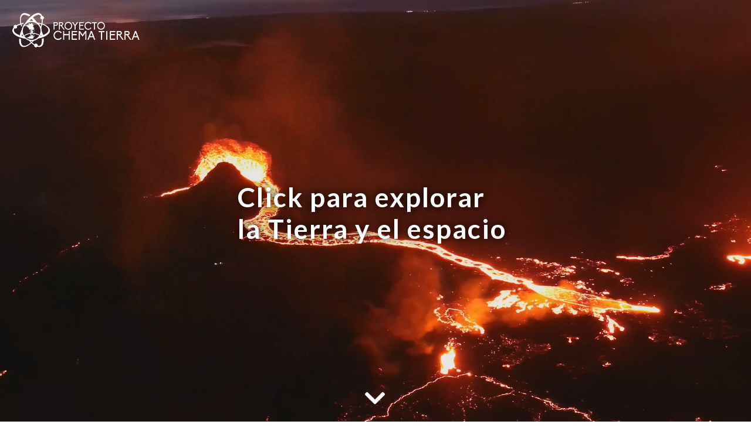

--- FILE ---
content_type: text/html; charset=UTF-8
request_url: https://chematierra.mx/tag/genoma/
body_size: 16407
content:
<!DOCTYPE html>

<html lang="es" dir="ltr"  class="chrome osx">

	<head prefix="og: http://ogp.me/ns# fb: http://ogp.me/ns/fb# website: http://ogp.me/ns/website#">
	<!-- Google Tag Manager -->
	<script>(function(w,d,s,l,i){w[l]=w[l]||[];w[l].push({'gtm.start':
	new Date().getTime(),event:'gtm.js'});var f=d.getElementsByTagName(s)[0],
	j=d.createElement(s),dl=l!='dataLayer'?'&l='+l:'';j.async=true;j.src=
	'https://www.googletagmanager.com/gtm.js?id='+i+dl;f.parentNode.insertBefore(j,f);
	})(window,document,'script','dataLayer','GTM-NNSXHNT');</script>
	<!-- End Google Tag Manager -->
		<meta name='robots' content='index, follow, max-image-preview:large, max-snippet:-1, max-video-preview:-1' />
	<meta charset="UTF-8">

	<!-- Info -->
		
		<meta name="description" content="ChemaTierra es un proyecto 100% mexicano que pretende poner al alcance de niños, jóvenes y adultos el conocimiento básico de las ciencias de la Tierra y el espacio. Recientemente a través de un periódico infantil, -en versión impresa y digital- gratuito y accesible a todo el mundo.">
		<meta name="author" content="Chema Tierra">
	<meta name="creation_date" content="Sunday, December 15th, 2024, 8:00 am">
	<meta name="revised" content="sábado, diciembre 14th, 2024, 10:25 pm">

	<meta name="template" content="WPKit Framework / Alumin.agency">

<!-- Display -->
	<meta name="HandheldFriendly" content="True">
	<meta name="MobileOptimized" content="756">
	<meta name="viewport" content="width=device-width, initial-scale=1.0">
				<meta name="format-detection" content="telephone=no">
			<meta name="msapplication-TileColor" content="#000000">
		
	<!--Icons-->
					<link rel="icon" type="image/ico" href="https://chematierra.mx/wp-content/uploads/2019/04/icono16.png">
					<meta name="theme-color" content="#000000">
	
	<!-- Links -->
	<meta name="url" content="https://chematierra.mx">
	<meta name="identifier-URL" content="https://chematierra.mx">
	<link rel="shortlink" href="https://chematierra.mx/?p=17492">
	<link rel="canonical" href="https://chematierra.mx/se-obtiene-la-secuencia-del-genoma-humano-moderno-mas-antiguo/">
	<link rel="pingback" href="https://chematierra.mx/xmlrpc.php">
			

											<!-- Facebook -->
				<meta property="og:url" content="https://chematierra.mx/se-obtiene-la-secuencia-del-genoma-humano-moderno-mas-antiguo/">
				<meta property="og:title" content="genoma | Chema Tierra">

				<meta property="og:description" content="">
		<meta property="og:locale" content="es">
		<meta property="og:type" content="article">
				<meta property="og:image" content="">
		<meta property="og:site_name" content="Chema Tierra">
		<meta name="og:region" content="MX">
		<meta name="og:country-name" content="Mexico">
											<meta property="article:published_time" content="2024-12-15T08:00:00-05:00">
		<meta property="article:modified_time" content="2024-12-14T22:25:22-05:00">
		
	<meta http-equiv="Content-Style-Type" content="text/css">



	
			<meta name="robots" content="follow ,index ">
	
	<!-- -->

	
	<!-- This site is optimized with the Yoast SEO plugin v22.4 - https://yoast.com/wordpress/plugins/seo/ -->
	<title>genoma Archivos - Chema Tierra</title>
	<link rel="canonical" href="https://chematierra.mx/tag/genoma/" />
	<meta property="og:locale" content="es_MX" />
	<meta property="og:type" content="article" />
	<meta property="og:title" content="genoma Archivos - Chema Tierra" />
	<meta property="og:url" content="https://chematierra.mx/tag/genoma/" />
	<meta property="og:site_name" content="Chema Tierra" />
	<meta name="twitter:card" content="summary_large_image" />
	<meta name="twitter:site" content="@chematierra" />
	<script type="application/ld+json" class="yoast-schema-graph">{"@context":"https://schema.org","@graph":[{"@type":"CollectionPage","@id":"https://chematierra.mx/tag/genoma/","url":"https://chematierra.mx/tag/genoma/","name":"genoma Archivos - Chema Tierra","isPartOf":{"@id":"https://chematierra.mx/#website"},"primaryImageOfPage":{"@id":"https://chematierra.mx/tag/genoma/#primaryimage"},"image":{"@id":"https://chematierra.mx/tag/genoma/#primaryimage"},"thumbnailUrl":"https://storage.googleapis.com/stateless-chematierra-mx/2024/12/c6a8def8-ancestros-europeos.jpg","breadcrumb":{"@id":"https://chematierra.mx/tag/genoma/#breadcrumb"},"inLanguage":"es"},{"@type":"ImageObject","inLanguage":"es","@id":"https://chematierra.mx/tag/genoma/#primaryimage","url":"https://storage.googleapis.com/stateless-chematierra-mx/2024/12/c6a8def8-ancestros-europeos.jpg","contentUrl":"https://storage.googleapis.com/stateless-chematierra-mx/2024/12/c6a8def8-ancestros-europeos.jpg","width":1431,"height":803},{"@type":"BreadcrumbList","@id":"https://chematierra.mx/tag/genoma/#breadcrumb","itemListElement":[{"@type":"ListItem","position":1,"name":"Inicio","item":"https://chematierra.mx/"},{"@type":"ListItem","position":2,"name":"genoma"}]},{"@type":"WebSite","@id":"https://chematierra.mx/#website","url":"https://chematierra.mx/","name":"Chema Tierra","description":"ChemaTierra es un proyecto 100% mexicano que pretende poner al alcance de niños, jóvenes y adultos el conocimiento básico de las ciencias de la Tierra y el espacio. Recientemente a través de un periódico infantil, -en versión impresa y digital- gratuito y accesible a todo el mundo.","publisher":{"@id":"https://chematierra.mx/#organization"},"potentialAction":[{"@type":"SearchAction","target":{"@type":"EntryPoint","urlTemplate":"https://chematierra.mx/?s={search_term_string}"},"query-input":"required name=search_term_string"}],"inLanguage":"es"},{"@type":"Organization","@id":"https://chematierra.mx/#organization","name":"Chematierra","url":"https://chematierra.mx/","logo":{"@type":"ImageObject","inLanguage":"es","@id":"https://chematierra.mx/#/schema/logo/image/","url":"https://chematierra.mx/wp-content/uploads/2018/06/logo.png","contentUrl":"https://chematierra.mx/wp-content/uploads/2018/06/logo.png","width":382,"height":109,"caption":"Chematierra"},"image":{"@id":"https://chematierra.mx/#/schema/logo/image/"},"sameAs":["https://www.facebook.com/ChemaTierra/","https://twitter.com/chematierra","https://www.youtube.com/channel/UCEXRcLs19J0EkzO8GZlRN4Q"]}]}</script>
	<!-- / Yoast SEO plugin. -->


<link rel='dns-prefetch' href='//fonts.googleapis.com' />
<link rel="alternate" type="application/rss+xml" title="Chema Tierra &raquo; genoma RSS de la etiqueta" href="https://chematierra.mx/tag/genoma/feed/" />
<link rel='stylesheet' id='formidable-css' href='https://chematierra.mx/wp-content/plugins/formidable/css/formidableforms.css?ver=4121623' type='text/css' media='all' />
<link rel='stylesheet' id='wp-block-library-css' href='https://chematierra.mx/wp-includes/css/dist/block-library/style.min.css?ver=6.5.6' type='text/css' media='all' />
<link rel='stylesheet' id='advanced-gutenberg-blocks-style-css' href='https://chematierra.mx/wp-content/plugins/advanced-gutenberg-blocks/dist/blocks.style.build.css?ver=1.9.8' type='text/css' media='all' />
<style id='classic-theme-styles-inline-css' type='text/css'>
/*! This file is auto-generated */
.wp-block-button__link{color:#fff;background-color:#32373c;border-radius:9999px;box-shadow:none;text-decoration:none;padding:calc(.667em + 2px) calc(1.333em + 2px);font-size:1.125em}.wp-block-file__button{background:#32373c;color:#fff;text-decoration:none}
</style>
<style id='global-styles-inline-css' type='text/css'>
body{--wp--preset--color--black: #000000;--wp--preset--color--cyan-bluish-gray: #abb8c3;--wp--preset--color--white: #ffffff;--wp--preset--color--pale-pink: #f78da7;--wp--preset--color--vivid-red: #cf2e2e;--wp--preset--color--luminous-vivid-orange: #ff6900;--wp--preset--color--luminous-vivid-amber: #fcb900;--wp--preset--color--light-green-cyan: #7bdcb5;--wp--preset--color--vivid-green-cyan: #00d084;--wp--preset--color--pale-cyan-blue: #8ed1fc;--wp--preset--color--vivid-cyan-blue: #0693e3;--wp--preset--color--vivid-purple: #9b51e0;--wp--preset--gradient--vivid-cyan-blue-to-vivid-purple: linear-gradient(135deg,rgba(6,147,227,1) 0%,rgb(155,81,224) 100%);--wp--preset--gradient--light-green-cyan-to-vivid-green-cyan: linear-gradient(135deg,rgb(122,220,180) 0%,rgb(0,208,130) 100%);--wp--preset--gradient--luminous-vivid-amber-to-luminous-vivid-orange: linear-gradient(135deg,rgba(252,185,0,1) 0%,rgba(255,105,0,1) 100%);--wp--preset--gradient--luminous-vivid-orange-to-vivid-red: linear-gradient(135deg,rgba(255,105,0,1) 0%,rgb(207,46,46) 100%);--wp--preset--gradient--very-light-gray-to-cyan-bluish-gray: linear-gradient(135deg,rgb(238,238,238) 0%,rgb(169,184,195) 100%);--wp--preset--gradient--cool-to-warm-spectrum: linear-gradient(135deg,rgb(74,234,220) 0%,rgb(151,120,209) 20%,rgb(207,42,186) 40%,rgb(238,44,130) 60%,rgb(251,105,98) 80%,rgb(254,248,76) 100%);--wp--preset--gradient--blush-light-purple: linear-gradient(135deg,rgb(255,206,236) 0%,rgb(152,150,240) 100%);--wp--preset--gradient--blush-bordeaux: linear-gradient(135deg,rgb(254,205,165) 0%,rgb(254,45,45) 50%,rgb(107,0,62) 100%);--wp--preset--gradient--luminous-dusk: linear-gradient(135deg,rgb(255,203,112) 0%,rgb(199,81,192) 50%,rgb(65,88,208) 100%);--wp--preset--gradient--pale-ocean: linear-gradient(135deg,rgb(255,245,203) 0%,rgb(182,227,212) 50%,rgb(51,167,181) 100%);--wp--preset--gradient--electric-grass: linear-gradient(135deg,rgb(202,248,128) 0%,rgb(113,206,126) 100%);--wp--preset--gradient--midnight: linear-gradient(135deg,rgb(2,3,129) 0%,rgb(40,116,252) 100%);--wp--preset--font-size--small: 13px;--wp--preset--font-size--medium: 20px;--wp--preset--font-size--large: 36px;--wp--preset--font-size--x-large: 42px;--wp--preset--spacing--20: 0.44rem;--wp--preset--spacing--30: 0.67rem;--wp--preset--spacing--40: 1rem;--wp--preset--spacing--50: 1.5rem;--wp--preset--spacing--60: 2.25rem;--wp--preset--spacing--70: 3.38rem;--wp--preset--spacing--80: 5.06rem;--wp--preset--shadow--natural: 6px 6px 9px rgba(0, 0, 0, 0.2);--wp--preset--shadow--deep: 12px 12px 50px rgba(0, 0, 0, 0.4);--wp--preset--shadow--sharp: 6px 6px 0px rgba(0, 0, 0, 0.2);--wp--preset--shadow--outlined: 6px 6px 0px -3px rgba(255, 255, 255, 1), 6px 6px rgba(0, 0, 0, 1);--wp--preset--shadow--crisp: 6px 6px 0px rgba(0, 0, 0, 1);}:where(.is-layout-flex){gap: 0.5em;}:where(.is-layout-grid){gap: 0.5em;}body .is-layout-flex{display: flex;}body .is-layout-flex{flex-wrap: wrap;align-items: center;}body .is-layout-flex > *{margin: 0;}body .is-layout-grid{display: grid;}body .is-layout-grid > *{margin: 0;}:where(.wp-block-columns.is-layout-flex){gap: 2em;}:where(.wp-block-columns.is-layout-grid){gap: 2em;}:where(.wp-block-post-template.is-layout-flex){gap: 1.25em;}:where(.wp-block-post-template.is-layout-grid){gap: 1.25em;}.has-black-color{color: var(--wp--preset--color--black) !important;}.has-cyan-bluish-gray-color{color: var(--wp--preset--color--cyan-bluish-gray) !important;}.has-white-color{color: var(--wp--preset--color--white) !important;}.has-pale-pink-color{color: var(--wp--preset--color--pale-pink) !important;}.has-vivid-red-color{color: var(--wp--preset--color--vivid-red) !important;}.has-luminous-vivid-orange-color{color: var(--wp--preset--color--luminous-vivid-orange) !important;}.has-luminous-vivid-amber-color{color: var(--wp--preset--color--luminous-vivid-amber) !important;}.has-light-green-cyan-color{color: var(--wp--preset--color--light-green-cyan) !important;}.has-vivid-green-cyan-color{color: var(--wp--preset--color--vivid-green-cyan) !important;}.has-pale-cyan-blue-color{color: var(--wp--preset--color--pale-cyan-blue) !important;}.has-vivid-cyan-blue-color{color: var(--wp--preset--color--vivid-cyan-blue) !important;}.has-vivid-purple-color{color: var(--wp--preset--color--vivid-purple) !important;}.has-black-background-color{background-color: var(--wp--preset--color--black) !important;}.has-cyan-bluish-gray-background-color{background-color: var(--wp--preset--color--cyan-bluish-gray) !important;}.has-white-background-color{background-color: var(--wp--preset--color--white) !important;}.has-pale-pink-background-color{background-color: var(--wp--preset--color--pale-pink) !important;}.has-vivid-red-background-color{background-color: var(--wp--preset--color--vivid-red) !important;}.has-luminous-vivid-orange-background-color{background-color: var(--wp--preset--color--luminous-vivid-orange) !important;}.has-luminous-vivid-amber-background-color{background-color: var(--wp--preset--color--luminous-vivid-amber) !important;}.has-light-green-cyan-background-color{background-color: var(--wp--preset--color--light-green-cyan) !important;}.has-vivid-green-cyan-background-color{background-color: var(--wp--preset--color--vivid-green-cyan) !important;}.has-pale-cyan-blue-background-color{background-color: var(--wp--preset--color--pale-cyan-blue) !important;}.has-vivid-cyan-blue-background-color{background-color: var(--wp--preset--color--vivid-cyan-blue) !important;}.has-vivid-purple-background-color{background-color: var(--wp--preset--color--vivid-purple) !important;}.has-black-border-color{border-color: var(--wp--preset--color--black) !important;}.has-cyan-bluish-gray-border-color{border-color: var(--wp--preset--color--cyan-bluish-gray) !important;}.has-white-border-color{border-color: var(--wp--preset--color--white) !important;}.has-pale-pink-border-color{border-color: var(--wp--preset--color--pale-pink) !important;}.has-vivid-red-border-color{border-color: var(--wp--preset--color--vivid-red) !important;}.has-luminous-vivid-orange-border-color{border-color: var(--wp--preset--color--luminous-vivid-orange) !important;}.has-luminous-vivid-amber-border-color{border-color: var(--wp--preset--color--luminous-vivid-amber) !important;}.has-light-green-cyan-border-color{border-color: var(--wp--preset--color--light-green-cyan) !important;}.has-vivid-green-cyan-border-color{border-color: var(--wp--preset--color--vivid-green-cyan) !important;}.has-pale-cyan-blue-border-color{border-color: var(--wp--preset--color--pale-cyan-blue) !important;}.has-vivid-cyan-blue-border-color{border-color: var(--wp--preset--color--vivid-cyan-blue) !important;}.has-vivid-purple-border-color{border-color: var(--wp--preset--color--vivid-purple) !important;}.has-vivid-cyan-blue-to-vivid-purple-gradient-background{background: var(--wp--preset--gradient--vivid-cyan-blue-to-vivid-purple) !important;}.has-light-green-cyan-to-vivid-green-cyan-gradient-background{background: var(--wp--preset--gradient--light-green-cyan-to-vivid-green-cyan) !important;}.has-luminous-vivid-amber-to-luminous-vivid-orange-gradient-background{background: var(--wp--preset--gradient--luminous-vivid-amber-to-luminous-vivid-orange) !important;}.has-luminous-vivid-orange-to-vivid-red-gradient-background{background: var(--wp--preset--gradient--luminous-vivid-orange-to-vivid-red) !important;}.has-very-light-gray-to-cyan-bluish-gray-gradient-background{background: var(--wp--preset--gradient--very-light-gray-to-cyan-bluish-gray) !important;}.has-cool-to-warm-spectrum-gradient-background{background: var(--wp--preset--gradient--cool-to-warm-spectrum) !important;}.has-blush-light-purple-gradient-background{background: var(--wp--preset--gradient--blush-light-purple) !important;}.has-blush-bordeaux-gradient-background{background: var(--wp--preset--gradient--blush-bordeaux) !important;}.has-luminous-dusk-gradient-background{background: var(--wp--preset--gradient--luminous-dusk) !important;}.has-pale-ocean-gradient-background{background: var(--wp--preset--gradient--pale-ocean) !important;}.has-electric-grass-gradient-background{background: var(--wp--preset--gradient--electric-grass) !important;}.has-midnight-gradient-background{background: var(--wp--preset--gradient--midnight) !important;}.has-small-font-size{font-size: var(--wp--preset--font-size--small) !important;}.has-medium-font-size{font-size: var(--wp--preset--font-size--medium) !important;}.has-large-font-size{font-size: var(--wp--preset--font-size--large) !important;}.has-x-large-font-size{font-size: var(--wp--preset--font-size--x-large) !important;}
.wp-block-navigation a:where(:not(.wp-element-button)){color: inherit;}
:where(.wp-block-post-template.is-layout-flex){gap: 1.25em;}:where(.wp-block-post-template.is-layout-grid){gap: 1.25em;}
:where(.wp-block-columns.is-layout-flex){gap: 2em;}:where(.wp-block-columns.is-layout-grid){gap: 2em;}
.wp-block-pullquote{font-size: 1.5em;line-height: 1.6;}
</style>
<link rel='stylesheet' id='opensans-cdn-css' href='https://fonts.googleapis.com/css?family=Open+Sans+Condensed%3A300%2C700&#038;ver=6.5.6' type='text/css' media='all' />
<link rel='stylesheet' id='wpkitui-css' href='https://chematierra.mx/wp-content/themes/wpkit/wpkit/assets/wpkitui/wpkitui.css?ver=2.0' type='text/css' media='all' />
<link rel='stylesheet' id='styles-css' href='https://chematierra.mx/wp-content/themes/wpkit/style.css?ver=6.5.6' type='text/css' media='all' />
<link rel='stylesheet' id='dflip-style-css' href='https://chematierra.mx/wp-content/plugins/3d-flipbook-dflip-lite/assets/css/dflip.min.css?ver=2.2.32' type='text/css' media='all' />
<link rel='stylesheet' id='wpdreams-asl-basic-css' href='https://chematierra.mx/wp-content/plugins/ajax-search-lite/css/style.basic.css?ver=4.11.5' type='text/css' media='all' />
<link rel='stylesheet' id='wpdreams-ajaxsearchlite-css' href='https://chematierra.mx/wp-content/plugins/ajax-search-lite/css/style-underline.css?ver=4.11.5' type='text/css' media='all' />
<link rel="https://api.w.org/" href="https://chematierra.mx/wp-json/" /><link rel="alternate" type="application/json" href="https://chematierra.mx/wp-json/wp/v2/tags/834" /><link rel="EditURI" type="application/rsd+xml" title="RSD" href="https://chematierra.mx/xmlrpc.php?rsd" />
 <link href="https://fonts.googleapis.com/css?family=Lato:300,400,700,900" rel="stylesheet">   <link rel="stylesheet" href="https://use.fontawesome.com/releases/v5.7.2/css/all.css" integrity="sha384-fnmOCqbTlWIlj8LyTjo7mOUStjsKC4pOpQbqyi7RrhN7udi9RwhKkMHpvLbHG9Sr" crossorigin="anonymous">
 				<link rel="preconnect" href="https://fonts.gstatic.com" crossorigin />
				<link rel="preload" as="style" href="//fonts.googleapis.com/css?family=Open+Sans&display=swap" />
				<link rel="stylesheet" href="//fonts.googleapis.com/css?family=Open+Sans&display=swap" media="all" />
				                <style>
                    
					div[id*='ajaxsearchlitesettings'].searchsettings .asl_option_inner label {
						font-size: 0px !important;
						color: rgba(0, 0, 0, 0);
					}
					div[id*='ajaxsearchlitesettings'].searchsettings .asl_option_inner label:after {
						font-size: 11px !important;
						position: absolute;
						top: 0;
						left: 0;
						z-index: 1;
					}
					.asl_w_container {
						width: 100%;
						margin: 0px 0px 0px 0px;
						min-width: 200px;
					}
					div[id*='ajaxsearchlite'].asl_m {
						width: 100%;
					}
					div[id*='ajaxsearchliteres'].wpdreams_asl_results div.resdrg span.highlighted {
						font-weight: bold;
						color: rgba(217, 49, 43, 1);
						background-color: rgba(238, 238, 238, 1);
					}
					div[id*='ajaxsearchliteres'].wpdreams_asl_results .results img.asl_image {
						width: 70px;
						height: 70px;
						object-fit: cover;
					}
					div.asl_r .results {
						max-height: none;
					}
				
						div.asl_r.asl_w.vertical .results .item::after {
							display: block;
							position: absolute;
							bottom: 0;
							content: '';
							height: 1px;
							width: 100%;
							background: #D8D8D8;
						}
						div.asl_r.asl_w.vertical .results .item.asl_last_item::after {
							display: none;
						}
					                </style>
                
		<style type="text/css">
			html {
					margin-top: 0px !important;
			}
			#wpadminbar{
				display: none!important;
			}
			#video-home {
		    position: absolute;
		    left: -10vw;
		    top: -10vh;
		    width: 120vw;
		    height: 120vh;
		    z-index: 0;
		    right: -10vw;
		    bottom: -10vh;
		    margin: auto;
			}
		</style>
		<link rel="stylesheet" type="text/css" href="https://chematierra.mx/wp-content/themes/wpkit/assets/css/adicional.css">

		<script type="application/ld+json">
			{
			"@context": "https://schema.org",
			"@type": "WebSite",
			"url": "https://chematierra.mx/",
			"potentialAction": {
			"@type": "SearchAction",
			"target": "https://chematierra.mx/?s={search_term_string}",
			"query-input": "required name=search_term_string"
			}
			}
		</script>
		<meta name="facebook-domain-verification" content="hdy8w393k4eh55x7u65izk02lc5m7q" />
		<style type="text/css">
			@media(max-width: 980px){
				.home-main {
				    height: 100px!important;
				}
				.button-menu-open {
				    top: 32px;
				}
			}
		</style>
		<link rel="icon" type="image/png" href="https://storage.googleapis.com/stateless-chematierra-mx/2024/07/7345e9dd-unnamed__1_-removebg-preview.png">

	</head>


									<body class="archive tag tag-genoma tag-834 wk-wrap-1200 post-se-obtiene-la-secuencia-del-genoma-humano-moderno-mas-antiguo">
									
		<!-- Google Tag Manager (noscript) -->
		<noscript><iframe src="https://www.googletagmanager.com/ns.html?id=GTM-NNSXHNT"
		height="0" width="0" style="display:none;visibility:hidden"></iframe></noscript>
		<!-- End Google Tag Manager (noscript) -->
		<!--<div class="loading active"><img src="https://chematierra.mx/wp-content/themes/wpkit/assets/img/loading_chematierra.gif" alt="loading"></div>-->
					<div class="home-main">
				<a class="logo" href="https://chematierra.mx"><img src="https://chematierra.mx/wp-content/themes/wpkit/assets/img/logo_b.png" class="" alt="logo"></a>
				<!--<div id="particles-js"></div>
				<div class="earth"></div>
				<div class="earth-shadow-1"></div>-->
				
					<h2 class="scroll-down" data-target="content-home" data-time="1000" data-margin="0">Click para explorar<br>la Tierra y el espacio</h2>
					<video id="video-home" autoplay muted loop>
						<source src="https://chematierra.mx/wp-content/themes/wpkit/assets/bg.mp4" type="video/mp4">
					</video>	
					<i class="fas fa-chevron-down scroll-down" data-target="content-home" data-time="1000" data-margin="0"></i>
						
						 
							<!--<div class="video-background active" data="2025-12-08 13:53:04">						
												    <div class="video-foreground">
						      <iframe src="https://www.youtube.com/embed/Ac8p8IKqEHA?controls=0&showinfo=0&rel=0&autoplay=1&loop=1&playlist=W0LHTWG-UmQ" frameborder="0" allowfullscreen></iframe>
						    </div>
						 </div>-->

						<!--<div id="vidtop-content">
							<div class="vid-info">
								  <h1>YouTube Fullscreen Background Demo</h1>
								  <p>The International Space Station orbits the Earth every 92 minutes, with its crew seeing a sunrise 15 times a day. It exists as a scientific, educational, and engineering platform in low orbit, 330 to 435 kilometres above the Earth.
							     <p>Original timelapse by Riccardo Rossi (ISAA), used under a Creative Commons Attribution-NonCommercial-ShareAlike 4.0 International License. Raw photos courtesy of http://eol.jsc.nasa.gov/
								 <a href="/500/Use-YouTube-Videos-as-Fullscreen-Web-Page-Backgrounds">Full article</a>
						  	</div>
						</div>-->


				
				


			</div>
		
					 
					<!--<div class="modal"> 
				<div class="form-container">
					<span class="close-modal">x</span>
					<a href="https://chematierra.mx/tienda" target="_blank"><img src="https://chematierra.mx/wp-content/themes/wpkit/assets/img/new-agenda-2022.png"></a>
				</div>
			</div>-->
			<style type="text/css">
				.terminos {
				    font-size: 11px!important;
				    line-height: 14px;
				    margin-bottom: 10px!important;
				}
				.terminos input{					
				    height: 14px;
				    position: relative;
				    bottom: -4px;
				}
				.frm_form_field.form-field {
				    margin-bottom: 12px!important;
				}
				.terminos a{
					text-decoration: underline;
					font-style: italic;;
				}
			.modal {
			    width: 100%;
			    height: 100vh;
			    opacity: 0;
			    z-index: -1;
			    position: fixed;
			    top: 0;
			    left: 0;
			    background: rgba(0,0,0, .5);
			    transition: all 500ms ease;
			    -webkit-transition: all 500ms ease;
			    -ms-transition: all 500ms ease;
			}
			.modal.active{
			    opacity: 1;
			    z-index: 999;    
			}
			.modal .close-modal{			    
			    position: absolute;
			    right: 15px;
			    top: 0px;
			    font-size: 20px;
			    color: #fff;
			    font-weight: 500;
			    background: #000;
			    border-radius: 50%;
			    width: 30px;
			    height: 30px;
			    display: flex;
			    align-items: center;
			    justify-content: center;
			    padding: 0px;
			    right: 0px;
			}
			.modal .form-container {
			    width: 90%;
			    max-width: 600px;
			    height: fit-content;
			    max-height: initial;
			    position: absolute;
			    top: 0;
			    bottom: 0;
			    left: 0;
			    right: 0;
			    margin: auto;
			    background-color: #fff;
			    border-radius: 5px;
			    padding: 5px;
			    overflow: hidden;
			}
			.modal.active img {
			    width: 100%;
			}
			.video--holder {
			    width: 100%!important;
			}

			.close-modal{
			    cursor: pointer;
			}

			</style>
			<script>
				$(window).on("load", function(){
					setTimeout(function(){
						$(".modal").addClass("active");
					}, 2000);
				});

				$(document).ready(function(){
					$(".close-modal").click(function(){
						$(".modal").removeClass("active");
						//var now = new Date();
						//console.log(now);
						//var time = now.getTime();
						//time += 3600 * 1000 * 24;
						//now.setTime(time);
						//document.cookie = "NEWSLETTER="+"enviado"+'; expires='+now.toUTCString()+'; path=/';
					});
				});


			</script>

			<script>
				var now = new Date();
				var time = now.getTime();
				time += 1000 * 3600 * 24;
				now.setTime(time);
				console.log(now.toString());
				document.cookie = "TIENDA="+"enviado"+'; expires='+now.toUTCString()+'; path=/';
			</script>	
			
		<div id="wrapper">
			<header>
				<i class="fas fa-times button-menu-close"></i>
				<a class="logo" href="https://chematierra.mx"><img src="https://chematierra.mx/wp-content/themes/wpkit/assets/img/logo.png" class="" alt="logo"></a>
				<ul id="menu">
					<li class="search"><div class="asl_w_container asl_w_container_1">
	<div id='ajaxsearchlite1'
		 data-id="1"
		 data-instance="1"
		 class="asl_w asl_m asl_m_1 asl_m_1_1">
		<div class="probox">

	
	<div class='prosettings' style='display:none;' data-opened=0>
				<div class='innericon'>
			<svg version="1.1" xmlns="http://www.w3.org/2000/svg" xmlns:xlink="http://www.w3.org/1999/xlink" x="0px" y="0px" width="22" height="22" viewBox="0 0 512 512" enable-background="new 0 0 512 512" xml:space="preserve">
					<polygon transform = "rotate(90 256 256)" points="142.332,104.886 197.48,50 402.5,256 197.48,462 142.332,407.113 292.727,256 "/>
				</svg>
		</div>
	</div>

	
	
	<div class='proinput'>
        <form role="search" action='#' autocomplete="off"
			  aria-label="Search form">
			<input aria-label="Search input"
				   type='search' class='orig'
				   tabindex="0"
				   name='phrase'
				   placeholder='Buscar...'
				   value=''
				   autocomplete="off"/>
			<input aria-label="Search autocomplete input"
				   type='text'
				   class='autocomplete'
				   tabindex="-1"
				   name='phrase'
				   value=''
				   autocomplete="off" disabled/>
			<input type='submit' value="Start search" style='width:0; height: 0; visibility: hidden;'>
		</form>
	</div>

	
	
	<button class='promagnifier' tabindex="0" aria-label="Search magnifier button">
				<span class='innericon' style="display:block;">
			<svg version="1.1" xmlns="http://www.w3.org/2000/svg" xmlns:xlink="http://www.w3.org/1999/xlink" x="0px" y="0px" width="22" height="22" viewBox="0 0 512 512" enable-background="new 0 0 512 512" xml:space="preserve">
					<path d="M460.355,421.59L353.844,315.078c20.041-27.553,31.885-61.437,31.885-98.037
						C385.729,124.934,310.793,50,218.686,50C126.58,50,51.645,124.934,51.645,217.041c0,92.106,74.936,167.041,167.041,167.041
						c34.912,0,67.352-10.773,94.184-29.158L419.945,462L460.355,421.59z M100.631,217.041c0-65.096,52.959-118.056,118.055-118.056
						c65.098,0,118.057,52.959,118.057,118.056c0,65.096-52.959,118.056-118.057,118.056C153.59,335.097,100.631,282.137,100.631,217.041
						z"/>
				</svg>
		</span>
	</button>

	
	
	<div class='proloading'>

		<div class="asl_loader"><div class="asl_loader-inner asl_simple-circle"></div></div>

			</div>

			<div class='proclose'>
			<svg version="1.1" xmlns="http://www.w3.org/2000/svg" xmlns:xlink="http://www.w3.org/1999/xlink" x="0px"
				 y="0px"
				 width="12" height="12" viewBox="0 0 512 512" enable-background="new 0 0 512 512"
				 xml:space="preserve">
				<polygon points="438.393,374.595 319.757,255.977 438.378,137.348 374.595,73.607 255.995,192.225 137.375,73.622 73.607,137.352 192.246,255.983 73.622,374.625 137.352,438.393 256.002,319.734 374.652,438.378 "/>
			</svg>
		</div>
	
	
</div>	</div>
	<div class='asl_data_container' style="display:none !important;">
		<div class="asl_init_data wpdreams_asl_data_ct"
	 style="display:none !important;"
	 id="asl_init_id_1"
	 data-asl-id="1"
	 data-asl-instance="1"
	 data-asldata="[base64]"></div>	<div id="asl_hidden_data">
		<svg style="position:absolute" height="0" width="0">
			<filter id="aslblur">
				<feGaussianBlur in="SourceGraphic" stdDeviation="4"/>
			</filter>
		</svg>
		<svg style="position:absolute" height="0" width="0">
			<filter id="no_aslblur"></filter>
		</svg>
	</div>
	</div>

	<div id='ajaxsearchliteres1'
	 class='vertical wpdreams_asl_results asl_w asl_r asl_r_1 asl_r_1_1'>

	
	<div class="results">

		
		<div class="resdrg">
		</div>

		
	</div>

	
	
</div>

	<div id='__original__ajaxsearchlitesettings1'
		 data-id="1"
		 class="searchsettings wpdreams_asl_settings asl_w asl_s asl_s_1">
		<form name='options'
	  aria-label="Search settings form"
	  autocomplete = 'off'>

	
	
	<input type="hidden" name="filters_changed" style="display:none;" value="0">
	<input type="hidden" name="filters_initial" style="display:none;" value="1">

	<div class="asl_option_inner hiddend">
		<input type='hidden' name='qtranslate_lang' id='qtranslate_lang1'
			   value='0'/>
	</div>

	
	
	<fieldset class="asl_sett_scroll">
		<legend style="display: none;">Generic selectors</legend>
		<div class="asl_option hiddend" tabindex="0">
			<div class="asl_option_inner">
				<input type="checkbox" value="exact"
					   aria-label="Exact matches only"
					   name="asl_gen[]" />
				<div class="asl_option_checkbox"></div>
			</div>
			<div class="asl_option_label">
				Exact matches only			</div>
		</div>
		<div class="asl_option" tabindex="0">
			<div class="asl_option_inner">
				<input type="checkbox" value="title"
					   aria-label="Search in title"
					   name="asl_gen[]"  checked="checked"/>
				<div class="asl_option_checkbox"></div>
			</div>
			<div class="asl_option_label">
				Search in title			</div>
		</div>
		<div class="asl_option" tabindex="0">
			<div class="asl_option_inner">
				<input type="checkbox" value="content"
					   aria-label="Search in content"
					   name="asl_gen[]"  checked="checked"/>
				<div class="asl_option_checkbox"></div>
			</div>
			<div class="asl_option_label">
				Search in content			</div>
		</div>
		<div class="asl_option_inner hiddend">
			<input type="checkbox" value="excerpt"
				   aria-label="Search in excerpt"
				   name="asl_gen[]"  checked="checked"/>
			<div class="asl_option_checkbox"></div>
		</div>
	</fieldset>
	<fieldset class="asl_sett_scroll">
		<legend style="display: none;">Post Type Selectors</legend>
					<div class="asl_option_inner hiddend">
				<input type="checkbox" value="post"
					   aria-label="Hidden option, ignore please"
					   name="customset[]" checked="checked"/>
			</div>
						<div class="asl_option_inner hiddend">
				<input type="checkbox" value="page"
					   aria-label="Hidden option, ignore please"
					   name="customset[]" checked="checked"/>
			</div>
				</fieldset>
	</form>
	</div>
</div></li>
													<li data-color="#10d3f1" class="category"><a href="https://chematierra.mx/categoria?cat=universo"><span style="background-color: #10d3f1"></span>Universo</a></li>
															<li data-color="#d94e4e" class="category"><a href="https://chematierra.mx/categoria?cat=la-tierra"><span style="background-color: #d94e4e"></span>Planeta Tierra</a></li>
															<li data-color="#414141" class="category"><a href="https://chematierra.mx/categoria?cat=ciencia"><span style="background-color: #414141"></span>Ciencia y Teconología</a></li>
															<li data-color="#fca103" class="category"><a href="https://chematierra.mx/categoria?cat=civilizaciones"><span style="background-color: #fca103"></span>Ser Humano</a></li>
															<li data-color="#d410f1" class="category"><a href="https://chematierra.mx/categoria?cat=mundo-animal"><span style="background-color: #d410f1"></span>Especies</a></li>
															<li data-color="#46d961" class="category"><a href="https://chematierra.mx/categoria?cat=medio-ambiente"><span style="background-color: #46d961"></span>Medio Ambiente</a></li>
															<li style="font-size: 14px;" data-color="#ff84c1" class="category"><a href="https://chematierra.mx/revistachematierra"><span style="background-color: #ff84c1"></span>Revista Chematierra												</a></li>

												<!--<li class="category">
												<a href="https://chematierra.mx/categoria?cat=articulos-ninos"><span style="background-color: transparent;?>"></span> - Artículos</a>
												</li>-->
												<!--<li class="category">
												<a href="https://chematierra.mx/categoria?cat=pequenos-divulgadores"><span style="background-color: transparent;?>"></span> - Pequeños divulgadores</a>
												</li>-->
												<!--<li class="category">
												<a href="https://chematierra.mx/talleres"><span style="background-color: transparent;?>"></span> - Talleres</a>
												</li>-->
												<!--<li class="category">
												<a href="https://chematierra.mx/recursos-audiovisuales"><span style="background-color: transparent;?>"></span> - Recursos Audiovisuales</a>
												</li>
												<li class="category">
													<a href="https://chematierra.mx/quiosco"><span style="background-color: transparent;?>"></span> - Quiosco</a>
												</li>-->
												<!--<li class="category">
												<a href="https://chematierra.mx/descargas"><span style="background-color: transparent;?>"></span> - Descargas</a>
												</li>-->
												
												
															
															<li data-color="#006ec7" class="category"><a href="https://chematierra.mx/categoria?cat=app"><span style="background-color: #006ec7"></span>Todo</a></li>
															<li data-color="#7f7f7f" class="category"><a href="https://chematierra.mx/eclipse2024"><span style="background-color: #7f7f7f"></span>Eclipse 2024</a></li>
												<li data-color="#52377a" class="category"><a href="https://chematierra.mx/tienda" target=""><span style="background-color: #52377a"></span>Tienda</a></li>		
					<li class="last_news"><a href="https://chematierra.mx/ultimas-noticias">Última Noticias</a></li>
					<li class="redes">
						<a class="red" href="https://twitter.com/chematierra" target="_blank"><i class="fab fa-twitter"></i></a>
						<a class="red" href="https://www.instagram.com/chematierra/" target="_blank"><i class="fab fa-instagram"></i></a>
						<a class="red" href="https://www.facebook.com/ChemaTierra/" target="_blank"><i class="fab fa-facebook-f"></i></a>
						<a class="red" href="https://www.youtube.com/channel/UCEXRcLs19J0EkzO8GZlRN4Q" target="_blank"><i class="fab fa-youtube"></i></a>
					</li>
					<li class="redes"><a href="/cdn-cgi/l/email-protection#4a2925243e2b293e250a29222f272b3e232f38382b642732"><span class="__cf_email__" data-cfemail="88ebe7e6fce9ebfce7c8ebe0ede5e9fce1edfafae9a6e5f0">[email&#160;protected]</span></a></li>
				</ul>
			</header>


			      
      
            <h1><span>Posts con la etiqueta: </span> genoma</h1>

      
      	
	<section class="feed">

		
			<article id="post-17492" class="feed post-17492 post type-post status-publish format-standard has-post-thumbnail hentry category-ciencia category-civilizaciones category-app tag-evolucion tag-genoma tag-ser-humano">

				<section class="article-header">

											<figure>
							<img width="414" height="232" src="https://storage.googleapis.com/stateless-chematierra-mx/2024/12/c6a8def8-ancestros-europeos.jpg" class="attachment-thumbnail size-thumbnail wp-post-image wp-stateless-item" alt="" decoding="async" fetchpriority="high" data-image-size="thumbnail" data-stateless-media-bucket="stateless-chematierra-mx" data-stateless-media-name="2024/12/c6a8def8-ancestros-europeos.jpg" />						</figure>                             
					
				</section>

				<section class="article-content">

					<div class="article-content-header">

						<h1>Se obtiene la secuencia del genoma humano moderno más antigüo</h1>					
						
	<div class="post-meta">
				
	     	<span class="author">Escrito por: <a href="https://chematierra.mx/author/luis/" title="Entradas de Luis Moctezuma" rel="author">Luis Moctezuma</a></span>		
			<time class="published">Dic 15, 2024</time>		
			<span class="category">Publicado en: <a href="https://chematierra.mx/category/ciencia/" rel="category tag">Ciencia y Teconología</a>, <a href="https://chematierra.mx/category/civilizaciones/" rel="category tag">Ser Humano</a>, <a href="https://chematierra.mx/category/app/" rel="category tag">Todo</a></span>
			
			</div>


		
		
					</div>

					<div class="article-content-main">

						<p>Con restos de dos sitios arqueológicos distintos se obtuvo la secuencia genética más antigua de humanos modernos.</p>
 

					</div>

					<div class="article-content-footer">

						<a class="read-more" rel="bookmark" title="Se obtiene la secuencia del genoma humano moderno más antigüo" href="https://chematierra.mx/se-obtiene-la-secuencia-del-genoma-humano-moderno-mas-antiguo/" >Leer más...</a>
						<span class="tags">Etiquetas: <a href="https://chematierra.mx/tag/evolucion/" rel="tag">evolución</a>, <a href="https://chematierra.mx/tag/genoma/" rel="tag">genoma</a>, <a href="https://chematierra.mx/tag/ser-humano/" rel="tag">ser humano</a></span>
						<span class="edit-post-link"></span>
						<span class="comments-count"><a href="https://chematierra.mx/se-obtiene-la-secuencia-del-genoma-humano-moderno-mas-antiguo/#respond">Comentar</a></span>  

					</div>

				</section>

			</article>

		
			<article id="post-16013" class="feed post-16013 post type-post status-publish format-standard has-post-thumbnail hentry category-ciencia category-mundo-animal category-app tag-biodiversidad tag-genoma">

				<section class="article-header">

											<figure>
							<img width="414" height="172" src="https://storage.googleapis.com/stateless-chematierra-mx/2024/05/c07ed810-helecho-nueva-caledonia.png" class="attachment-thumbnail size-thumbnail wp-post-image wp-stateless-item" alt="" decoding="async" data-image-size="thumbnail" data-stateless-media-bucket="stateless-chematierra-mx" data-stateless-media-name="2024/05/c07ed810-helecho-nueva-caledonia.png" />						</figure>                             
					
				</section>

				<section class="article-content">

					<div class="article-content-header">

						<h1>Un helecho contiene el genoma más grande que se conoce hasta ahora</h1>					
						
	<div class="post-meta">
				
	     	<span class="author">Escrito por: <a href="https://chematierra.mx/author/luis/" title="Entradas de Luis Moctezuma" rel="author">Luis Moctezuma</a></span>		
			<time class="published">May 31, 2024</time>		
			<span class="category">Publicado en: <a href="https://chematierra.mx/category/ciencia/" rel="category tag">Ciencia y Teconología</a>, <a href="https://chematierra.mx/category/mundo-animal/" rel="category tag">Especies</a>, <a href="https://chematierra.mx/category/app/" rel="category tag">Todo</a></span>
			
			</div>


		
		
					</div>

					<div class="article-content-main">

						<p>El récord anterior del genoma más grande que se conoce había permanecido por 14 años. Ahora lo posee un helecho del Pacífico.</p>
 

					</div>

					<div class="article-content-footer">

						<a class="read-more" rel="bookmark" title="Un helecho contiene el genoma más grande que se conoce hasta ahora" href="https://chematierra.mx/un-helecho-contiene-el-genoma-mas-grande-que-se-conoce-hasta-ahora/" >Leer más...</a>
						<span class="tags">Etiquetas: <a href="https://chematierra.mx/tag/biodiversidad/" rel="tag">biodiversidad</a>, <a href="https://chematierra.mx/tag/genoma/" rel="tag">genoma</a></span>
						<span class="edit-post-link"></span>
						<span class="comments-count"><a href="https://chematierra.mx/un-helecho-contiene-el-genoma-mas-grande-que-se-conoce-hasta-ahora/#respond">Comentar</a></span>  

					</div>

				</section>

			</article>

		
			<article id="post-12441" class="feed post-12441 post type-post status-publish format-standard has-post-thumbnail hentry category-ciencia category-mundo-animal category-app tag-biodiversidad tag-especies-en-peligro tag-genoma">

				<section class="article-header">

											<figure>
							<img width="414" height="311" src="https://storage.googleapis.com/stateless-chematierra-mx/2023/03/f3a28832-saltamontes.jpg" class="attachment-thumbnail size-thumbnail wp-post-image wp-stateless-item" alt="" decoding="async" data-image-size="thumbnail" data-stateless-media-bucket="stateless-chematierra-mx" data-stateless-media-name="2023/03/f3a28832-saltamontes.jpg" />						</figure>                             
					
				</section>

				<section class="article-content">

					<div class="article-content-header">

						<h1><strong>Un saltamontes tiene un genoma siete veces mayor que el humano</strong></h1>					
						
	<div class="post-meta">
				
	     	<span class="author">Escrito por: <a href="https://chematierra.mx/author/luis/" title="Entradas de Luis Moctezuma" rel="author">Luis Moctezuma</a></span>		
			<time class="published">Mar 17, 2023</time>		
			<span class="category">Publicado en: <a href="https://chematierra.mx/category/ciencia/" rel="category tag">Ciencia y Teconología</a>, <a href="https://chematierra.mx/category/mundo-animal/" rel="category tag">Especies</a>, <a href="https://chematierra.mx/category/app/" rel="category tag">Todo</a></span>
			
			</div>


		
		
					</div>

					<div class="article-content-main">

						<p>Podría pensarse que los insectos son organismos menos complejos y con un genoma más simple que el nuestro. El saltamontes zumbador moteado es una prueba de todo lo contrario, su genoma es siete veces mayor al humano.</p>
 

					</div>

					<div class="article-content-footer">

						<a class="read-more" rel="bookmark" title="Un saltamontes tiene un genoma siete veces mayor que el humano" href="https://chematierra.mx/un-saltamontes-tiene-un-genoma-siete-veces-mayor-que-el-humano/" >Leer más...</a>
						<span class="tags">Etiquetas: <a href="https://chematierra.mx/tag/biodiversidad/" rel="tag">biodiversidad</a>, <a href="https://chematierra.mx/tag/especies-en-peligro/" rel="tag">especies en peligro</a>, <a href="https://chematierra.mx/tag/genoma/" rel="tag">genoma</a></span>
						<span class="edit-post-link"></span>
						<span class="comments-count"><a href="https://chematierra.mx/un-saltamontes-tiene-un-genoma-siete-veces-mayor-que-el-humano/#respond">Comentar</a></span>  

					</div>

				</section>

			</article>

		
	</section>

	<nav id="pagination"></nav>

     


	<div class="footer-redes">
		<p>Síguenos
			<span class="separador-redes"></span>
			<a class="red" href="https://www.facebook.com/ChemaTierra/" target="_blank"><i class="fab fa-facebook-f"></i> Facebook</a>
			<a class="red" href="https://twitter.com/chematierra" target="_blank"><i class="fab fa-twitter"></i> Twitter</a>
			<a class="red" href="https://www.youtube.com/channel/UCEXRcLs19J0EkzO8GZlRN4Q" target="_blank"><i class="fab fa-youtube"></i> Youtube</a>
			<!--<a class="red" href="https://www.instagram.com/" target="_blank"><i class="fab fa-instagram"></i> Instagram</a>-->
		</p>
	</div>
	<div class="hashtag">
		<p>#LlevandoLaCienciaALasCalles</p>
	</div>
	<footer>

		<!--<div class="tweet" id="599202861751410688"></div>
		<div class="tweet" id="598859527291797504"></div>-->

		<div class="container-footer">
				<div class="footer-top">
					<h2>Chema Tierra</h2>
				</div>
				<div class="footer-mid">
					<div class="wk-cols">
						<div class="wk-col-4">
							<ul>
																			<li ><a href="https://chematierra.mx/categoria?cat=universo">Universo</a></li>
																					<li ><a href="https://chematierra.mx/categoria?cat=la-tierra">Planeta Tierra</a></li>
																					<li ><a href="https://chematierra.mx/categoria?cat=ciencia">Ciencia y Teconología</a></li>
																					<li ><a href="https://chematierra.mx/categoria?cat=civilizaciones">Ser Humano</a></li>
																					<li ><a href="https://chematierra.mx/categoria?cat=mundo-animal">Especies</a></li>
																					<li ><a href="https://chematierra.mx/categoria?cat=medio-ambiente">Medio Ambiente</a></li>
																					<li ><a href="https://chematierra.mx/categoria?cat=chematierra-ninos">Revista Chematierra</a></li>
																					<li ><a href="https://chematierra.mx/categoria?cat=quiosco">Quiosco</a></li>
																					<li ><a href="https://chematierra.mx/categoria?cat=app">Todo</a></li>
																					<li ><a href="https://chematierra.mx/categoria?cat=eclipse-2024">Eclipse 2024</a></li>
																	</ul>
						</div>
						<div class="wk-col-4">
							<ul>
								<li><a href="https://chematierra.mx/aviso-de-privacidad">Política de Privacidad</a></li>
								<li><a href="https://chematierra.mx/mapa-de-sitio">Mapa del sitio</a></li>
								<li><a href="  https://chematierra.mx/feed/">Rss Feed</a></li>
								<li><a href="https://chematierra.mx/directorio">Directorio</a></li>
								<li><a href="https://chematierra.mx/nuestra-app">Visita nuestra app</a></li>
							</ul>
						</div>
						<!--<div class="wk-col-4">-->
							<!--<p>Suscríbete a nuestro Newsletter.</p>-->
							<!--<p>Descarga nuestra app.</p>
							<div class="frm_forms  with_frm_style frm_style_formidable-style" id="frm_form_1_container" >
<form enctype="multipart/form-data" method="post" class="frm-show-form " id="form_contact-form"  >
<div class="frm_form_fields ">
<fieldset>
<legend class="frm_screen_reader">Contact Us</legend>

<div class="frm_fields_container">
<input type="hidden" name="frm_action" value="create" />
<input type="hidden" name="form_id" value="1" />
<input type="hidden" name="frm_hide_fields_1" id="frm_hide_fields_1" value="" />
<input type="hidden" name="form_key" value="contact-form" />
<input type="hidden" name="item_meta[0]" value="" />
<input type="hidden" id="frm_submit_entry_1" name="frm_submit_entry_1" value="87598a1ea5" /><input type="hidden" name="_wp_http_referer" value="/tag/genoma/" /><div id="frm_field_3_container" class="frm_form_field form-field  frm_required_field frm_inside_container frm_full">
    <label for="field_29yf4d" id="field_29yf4d_label" class="frm_primary_label">Correo
        <span class="frm_required">*</span>
    </label>
    <input type="email" id="field_29yf4d" name="item_meta[3]" value=""  data-reqmsg="Este campo es obligatorio." aria-required="true" data-invmsg="Introduce un correo válido" aria-invalid="false"  />
    
    
</div>
	<input type="hidden" name="item_key" value="" />
	<div class="frm_submit">

<button class="frm_button_submit" type="submit"  >ENVIAR</button>

</div></div>
</fieldset>
</div>
</form>
</div>
						</div>-->
					</div>
				</div>
				<div class="footer-bottom">
					<p>© 2019 Chematierra</p>
				</div>

		</div>



	</footer>





</div>


			<div class="wk-preloader">

				 

					<span class="wk-preloader-loader"></span>

				
			</div><script data-cfasync="false" src="/cdn-cgi/scripts/5c5dd728/cloudflare-static/email-decode.min.js"></script><script type="text/javascript" src="https://chematierra.mx/wp-content/themes/wpkit/assets/js/jquery.js" id="jquery-js"></script>
<script type="text/javascript" src="https://chematierra.mx/wp-content/themes/wpkit/wpkit/assets/wpkitui/wpkitui.js?ver=2.0" id="wpkitui-js"></script>
<script type="text/javascript" src="https://chematierra.mx/wp-content/themes/wpkit/assets/js/scripts.min.js?ver=1.0" id="scripts-js"></script>
<script type="text/javascript" src="https://chematierra.mx/wp-content/plugins/3d-flipbook-dflip-lite/assets/js/dflip.min.js?ver=2.2.32" id="dflip-script-js"></script>
<script type="text/javascript" id="wd-asl-ajaxsearchlite-js-before">
/* <![CDATA[ */
window.ASL = typeof window.ASL !== 'undefined' ? window.ASL : {}; window.ASL.wp_rocket_exception = "DOMContentLoaded"; window.ASL.ajaxurl = "https:\/\/chematierra.mx\/wp-admin\/admin-ajax.php"; window.ASL.backend_ajaxurl = "https:\/\/chematierra.mx\/wp-admin\/admin-ajax.php"; window.ASL.js_scope = "jQuery"; window.ASL.asl_url = "https:\/\/chematierra.mx\/wp-content\/plugins\/ajax-search-lite\/"; window.ASL.detect_ajax = 1; window.ASL.media_query = 4761; window.ASL.version = 4761; window.ASL.pageHTML = ""; window.ASL.additional_scripts = [{"handle":"wd-asl-ajaxsearchlite","src":"https:\/\/chematierra.mx\/wp-content\/plugins\/ajax-search-lite\/js\/min\/plugin\/optimized\/asl-prereq.js","prereq":[]},{"handle":"wd-asl-ajaxsearchlite-core","src":"https:\/\/chematierra.mx\/wp-content\/plugins\/ajax-search-lite\/js\/min\/plugin\/optimized\/asl-core.js","prereq":[]},{"handle":"wd-asl-ajaxsearchlite-vertical","src":"https:\/\/chematierra.mx\/wp-content\/plugins\/ajax-search-lite\/js\/min\/plugin\/optimized\/asl-results-vertical.js","prereq":["wd-asl-ajaxsearchlite"]},{"handle":"wd-asl-ajaxsearchlite-autocomplete","src":"https:\/\/chematierra.mx\/wp-content\/plugins\/ajax-search-lite\/js\/min\/plugin\/optimized\/asl-autocomplete.js","prereq":["wd-asl-ajaxsearchlite"]},{"handle":"wd-asl-ajaxsearchlite-load","src":"https:\/\/chematierra.mx\/wp-content\/plugins\/ajax-search-lite\/js\/min\/plugin\/optimized\/asl-load.js","prereq":["wd-asl-ajaxsearchlite-autocomplete"]}]; window.ASL.script_async_load = false; window.ASL.init_only_in_viewport = true; window.ASL.font_url = "https:\/\/chematierra.mx\/wp-content\/plugins\/ajax-search-lite\/css\/fonts\/icons2.woff2"; window.ASL.css_async = false; window.ASL.highlight = {"enabled":false,"data":[]}; window.ASL.analytics = {"method":0,"tracking_id":"","string":"?ajax_search={asl_term}","event":{"focus":{"active":1,"action":"focus","category":"ASL","label":"Input focus","value":"1"},"search_start":{"active":0,"action":"search_start","category":"ASL","label":"Phrase: {phrase}","value":"1"},"search_end":{"active":1,"action":"search_end","category":"ASL","label":"{phrase} | {results_count}","value":"1"},"magnifier":{"active":1,"action":"magnifier","category":"ASL","label":"Magnifier clicked","value":"1"},"return":{"active":1,"action":"return","category":"ASL","label":"Return button pressed","value":"1"},"facet_change":{"active":0,"action":"facet_change","category":"ASL","label":"{option_label} | {option_value}","value":"1"},"result_click":{"active":1,"action":"result_click","category":"ASL","label":"{result_title} | {result_url}","value":"1"}}};
window.ASL_INSTANCES = [];window.ASL_INSTANCES[1] = {"homeurl":"https:\/\/chematierra.mx\/","resultstype":"vertical","resultsposition":"hover","itemscount":4,"charcount":0,"highlight":0,"highlightwholewords":1,"singleHighlight":0,"scrollToResults":{"enabled":0,"offset":0},"resultareaclickable":1,"autocomplete":{"enabled":1,"lang":"en","trigger_charcount":0},"mobile":{"menu_selector":"#menu-toggle"},"trigger":{"click":"results_page","click_location":"same","update_href":0,"return":"results_page","return_location":"same","facet":1,"type":1,"redirect_url":"?s={phrase}","delay":300},"animations":{"pc":{"settings":{"anim":"fadedrop","dur":300},"results":{"anim":"fadedrop","dur":300},"items":"voidanim"},"mob":{"settings":{"anim":"fadedrop","dur":300},"results":{"anim":"fadedrop","dur":300},"items":"voidanim"}},"autop":{"state":"disabled","phrase":"","count":1},"resPage":{"useAjax":0,"selector":"#main","trigger_type":1,"trigger_facet":1,"trigger_magnifier":0,"trigger_return":0},"resultsSnapTo":"left","results":{"width":"auto","width_tablet":"auto","width_phone":"auto"},"settingsimagepos":"right","closeOnDocClick":1,"overridewpdefault":0,"override_method":"get"};
/* ]]> */
</script>
<script type="text/javascript" src="https://chematierra.mx/wp-content/plugins/ajax-search-lite/js/min/plugin/optimized/asl-prereq.js?ver=4761" id="wd-asl-ajaxsearchlite-js"></script>
<script type="text/javascript" src="https://chematierra.mx/wp-content/plugins/ajax-search-lite/js/min/plugin/optimized/asl-core.js?ver=4761" id="wd-asl-ajaxsearchlite-core-js"></script>
<script type="text/javascript" src="https://chematierra.mx/wp-content/plugins/ajax-search-lite/js/min/plugin/optimized/asl-results-vertical.js?ver=4761" id="wd-asl-ajaxsearchlite-vertical-js"></script>
<script type="text/javascript" src="https://chematierra.mx/wp-content/plugins/ajax-search-lite/js/min/plugin/optimized/asl-autocomplete.js?ver=4761" id="wd-asl-ajaxsearchlite-autocomplete-js"></script>
<script type="text/javascript" src="https://chematierra.mx/wp-content/plugins/ajax-search-lite/js/min/plugin/optimized/asl-load.js?ver=4761" id="wd-asl-ajaxsearchlite-load-js"></script>
<script type="text/javascript" src="https://chematierra.mx/wp-content/plugins/ajax-search-lite/js/min/plugin/optimized/asl-wrapper.js?ver=4761" id="wd-asl-ajaxsearchlite-wrapper-js"></script>
<script type="text/javascript" id="formidable-js-extra">
/* <![CDATA[ */
var frm_js = {"ajax_url":"https:\/\/chematierra.mx\/wp-admin\/admin-ajax.php","images_url":"https:\/\/chematierra.mx\/wp-content\/plugins\/formidable\/images","loading":"Loading\u2026","remove":"Remove","offset":"4","nonce":"576b9271ad","id":"ID","no_results":"No results match","file_spam":"That file looks like Spam.","calc_error":"There is an error in the calculation in the field with key","empty_fields":"Please complete the preceding required fields before uploading a file.","focus_first_error":"1","include_alert_role":"1"};
/* ]]> */
</script>
<script type="text/javascript" src="https://chematierra.mx/wp-content/plugins/formidable/js/frm.min.js?ver=6.8.4" id="formidable-js"></script>
<script data-cfasync="false"> var dFlipLocation = "https://chematierra.mx/wp-content/plugins/3d-flipbook-dflip-lite/assets/"; var dFlipWPGlobal = {"text":{"toggleSound":"Turn on\/off Sound","toggleThumbnails":"Toggle Thumbnails","toggleOutline":"Toggle Outline\/Bookmark","previousPage":"Previous Page","nextPage":"Next Page","toggleFullscreen":"Toggle Fullscreen","zoomIn":"Zoom In","zoomOut":"Zoom Out","toggleHelp":"Toggle Help","singlePageMode":"Single Page Mode","doublePageMode":"Double Page Mode","downloadPDFFile":"Download PDF File","gotoFirstPage":"Goto First Page","gotoLastPage":"Goto Last Page","share":"Share","mailSubject":"I wanted you to see this FlipBook","mailBody":"Check out this site {{url}}","loading":"DearFlip: Loading "},"moreControls":"download,pageMode,startPage,endPage,sound","hideControls":"","scrollWheel":"false","backgroundColor":"#777","backgroundImage":"","height":"auto","paddingLeft":"20","paddingRight":"20","controlsPosition":"bottom","duration":800,"soundEnable":"true","enableDownload":"true","showSearchControl":"false","showPrintControl":"false","enableAnnotation":false,"enableAnalytics":"false","webgl":"true","hard":"none","maxTextureSize":"1600","rangeChunkSize":"524288","zoomRatio":1.5,"stiffness":3,"pageMode":"0","singlePageMode":"0","pageSize":"0","autoPlay":"false","autoPlayDuration":5000,"autoPlayStart":"false","linkTarget":"2","sharePrefix":"flipbook-"};</script><!-- start Simple Custom CSS and JS -->
<!-- 994fc5cd7214d60b781a373b6893576f --><!-- end Simple Custom CSS and JS -->
<!-- start Simple Custom CSS and JS -->
<!-- 612d0853b463fc58362c236354241287 --><!-- end Simple Custom CSS and JS -->
<!-- start Simple Custom CSS and JS -->
<!-- 4c9b14f46221931d96a31456ecfa577f --><!-- end Simple Custom CSS and JS -->
<!-- start Simple Custom CSS and JS -->
<!-- 7d457fbbc26ed22ae14886f5337d47d3 --><!-- end Simple Custom CSS and JS -->
<!-- start Simple Custom CSS and JS -->
<!-- 4eeb1a307aff115630baca80aa97af63 --><!-- end Simple Custom CSS and JS -->
<!-- start Simple Custom CSS and JS -->
<!-- b9332e433d287e498662222f670b4c59 --><!-- end Simple Custom CSS and JS -->
<!-- start Simple Custom CSS and JS -->
<!-- 0cfd172641b99768664ae5d347e60904 --><!-- end Simple Custom CSS and JS -->
<!-- start Simple Custom CSS and JS -->
<!-- 3e091f76a09f96077064829cfeb779ed --><!-- end Simple Custom CSS and JS -->
<!-- start Simple Custom CSS and JS -->
<!-- ba878d35762cf81b158f382ed0179690 --><!-- end Simple Custom CSS and JS -->
	
	
	
<script >window.twttr = (function(d, s, id) {
  var js, fjs = d.getElementsByTagName(s)[0],
    t = window.twttr || {};
  if (d.getElementById(id)) return t;
  js = d.createElement(s);
  js.id = id;
  js.src = "https://platform.twitter.com/widgets.js";
  fjs.parentNode.insertBefore(js, fjs);

  t._e = [];
  t.ready = function(f) {
    t._e.push(f);
  };

  return t;
}(document, "script", "twitter-wjs"));</script>
<!--<script src="https://cdn.jsdelivr.net/particles.js/2.0.0/particles.min.js"></script>
<script src="https://threejs.org/examples/js/libs/stats.min.js"></script>
<script>
particlesJS("particles-js",
{
"particles": {
"number": {
"value": 360,
"density": {
	"enable": true,
	"value_area": 800
}
},
"color": {
"value": "#ffffff"
},
"shape": {
"type": "circle",
"stroke": {
	"width": 0,
	"color": "#000000"
},
"polygon": {
	"nb_sides": 5
},
"image": {
	"src": "img/github.svg",
	"width": 100,
	"height": 100
}
},
"opacity": {
"value": 0.7295524876938129,
"random": true,
"anim": {
	"enable": true,
	"speed": 1,
	"opacity_min": 0,
	"sync": false
}
},
"size": {
"value": 1.5,
"random": true,
"anim": {
	"enable": false,
	"speed": 4,
	"size_min": 0.3,
	"sync": false
}
},
"line_linked": {
"enable": false,
"distance": 150,
"color": "#ffffff",
"opacity": 0.4,
"width": 1
},
"move": {
"enable": true,
"speed": 0,
"direction": "left",
"random": false,
"straight": true,
"out_mode": "bounce",
"bounce": false,
"attract": {
	"enable": false,
	"rotateX": 1763.753266952075,
	"rotateY": 7055.0130678083
}
}
},
"interactivity": {
"detect_on": "canvas",
"events": {
"onhover": {
	"enable": false,
	"mode": "bubble"
},
"onclick": {
	"enable": false,
	"mode": "repulse"
},
"resize": true
},
"modes": {
"grab": {
	"distance": 400,
	"line_linked": {
		"opacity": 1
	}
},
"bubble": {
	"distance": 250,
	"size": 0,
	"duration": 2,
	"opacity": 0,
	"speed": 3
},
"repulse": {
	"distance": 400,
	"duration": 0.4
},
"push": {
	"particles_nb": 4
},
"remove": {
	"particles_nb": 2
}
}
},
"retina_detect": true
});

</script>-->

<script type="text/javascript" src="https://chematierra.mx/wp-content/themes/wpkit/assets/js/adicional.js"></script>


<style type="text/css">
	@media(max-width:  768px){
		i.fas.fa-bars.button-menu-open {
	    color: #fff;
		}
		.home-main .fas.scroll-down, #video-home, .home-main h2{
		    display:none;
		}
		header {
            z-index: 999999;
        }
        section.catalogo.descargas .wk-cols-4 {
            width: 30%;
            margin: 1.3%;
        }
		
	}
</style>

<script defer src="https://static.cloudflareinsights.com/beacon.min.js/vcd15cbe7772f49c399c6a5babf22c1241717689176015" integrity="sha512-ZpsOmlRQV6y907TI0dKBHq9Md29nnaEIPlkf84rnaERnq6zvWvPUqr2ft8M1aS28oN72PdrCzSjY4U6VaAw1EQ==" data-cf-beacon='{"version":"2024.11.0","token":"1f9310735e4e49f6a2348ba49b7b9ca7","r":1,"server_timing":{"name":{"cfCacheStatus":true,"cfEdge":true,"cfExtPri":true,"cfL4":true,"cfOrigin":true,"cfSpeedBrain":true},"location_startswith":null}}' crossorigin="anonymous"></script>
</body>







</html>


--- FILE ---
content_type: text/css
request_url: https://chematierra.mx/wp-content/themes/wpkit/assets/css/adicional.css
body_size: 2790
content:
.active-menu main {
    left: 400px;
    width: calc(100% - 400px);
}
.type-tarjeta .tarjeta {
    width: 100%;
    margin: auto;
}
.type-tarjeta .tarjeta a {
    display: flex;
    padding: 40px 20px;
    flex-flow: row;
    align-items: flex-start;
    justify-content: flex-start;
    border-bottom: 1px solid #ddd;
}
.type-tarjeta .thumbnail {
    width: 300px!important;
    height: 170px;
    display: inline-block;
}
.type-tarjeta .content-tarjeta {
    width: calc(100% - 350px);
    margin-left: 30px;
}
.type-tarjeta span.span-cat {
    position: absolute;
    bottom: 0;
    left: 0;
    color: #fff;
    padding: 5px 10px;
}
.tarjeta-top{
  color: #eb0000;
  text-transform: uppercase;
  font-size: 12px;
  font-weight: bold;
  margin-bottom: 10px;
}
.type-tarjeta span.fecha {
    color: #bbb;
    margin-left: 10px;
}
.type-tarjeta h3{
  font-size: 16px;
  font-weight: bold;
  margin-bottom: 10px;
}
.types-cat{
  margin-top: 0px
}
.filter-types{
  border-bottom: 1px solid #aaa;
  padding-top: 40px;
  display: flex;
  align-items: flex-end;
  justify-content: center;
}
.filter-types p{
    display: inline-block;
    padding: 10px 15px;
    font-size: 12px;
    border: 1px solid #000;
    border-bottom: none;
    cursor: pointer;
}
.filter-types p i{
  font-size: 15px;
  margin-right: 10px;
}
.filter-types .active p {
  background: #000;
  color: #fff;
}
.type-tarjeta .tarjeta a:hover {
    background: rgba(200,200,200,.1);
}
.type-container{
  display: none;
}
.type-container.active{
  display: inherit;
}
#menu li::after {
  content: " "!important;
  width: calc(100% - 30px);
  height: 1px;
  background: #666;
  position: absolute;
  bottom: -10px;
  right: 0px;
}
#menu li:last-child::after{
  content: none!important;
}

.pagination-p {
    text-align: center;
    margin-bottom: 30px;
}
a.page-link {
    display: inline-block;
    border: none;
    padding: 10px 2px;
    font-size: 22px;
    text-align: center;
}
.pagination-p a {
    cursor: pointer;
}

a.page-link:hover, a.page-link.current {
    background: transparent;
    text-decoration: underline;
}

.share-buttons{
    align-items: flex-end;
    display: flex;
    padding-left: 20px;
}

.botones-app {
    width: 100%;
    display: flex;
    align-items: center;
    justify-content: center;
}


.botones-app a {
    border-radius: 10px;
    background-color: #666;
    padding: 10px 25px;
    display: flex;
    align-items: center;
    justify-content: center;
    margin: 10px;
}
.app-text{
  margin-top: 20px!important;
  margin-bottom: 20px!important;
  text-align: center;
}
.home-main{
    overflow: hidden;
    background: #000;
}

.accordion {
    margin: 5px 10px;
}
dt, dd {
  padding: 0px 10px;
  border-bottom: 0;
}
dt a, dd a {
  display: block;
  color: black;
}
dt{
  font-size: 14px;
}
dd {
   border-top: 0;
   font-size: 12px;
}
dd:last-of-type {
 border-top: 1px solid white;
 position: relative;
 top: -1px;
}
dd a{
   font-size: 12px;
}
.content-page .redaccion-page.mapa p {
    margin: 2px 0px;
    font-size: 15px;
}

.redaccion-page.mapa {
    display: block;
}

.content-page .redaccion-page .accordion dd p {
    margin: 0px 20px;
}

.wp-block-embed__wrapper{
  display: flex;
}

figure.wp-block-embed-youtube.wp-block-embed.is-type-video.is-provider-youtube.wp-embed-aspect-16-9.wp-has-aspect-ratio {
  margin-top: 20px;
}
.loading {
  background: #fbfbfb;
}

div[id*='ajaxsearchlite'].wpdreams_asl_container {
    width: calc(100% - 30px);
    margin: 0px 0px 0px 0px;
    margin-left: 30px;
    border: none;
}
li.search::after{
  content: none!important;
  background: transparent!important;
}

section.slider-relacionados.videos-section {
    padding: 10px;
    background: #fff;
}

.videos-section .slider-leidos.slick-initialized.slick-slider {
    margin-top: 10px;
}
.catalogo.quiosco .wk-cols .tarjeta .thumbnail{
  background-size: contain;
  background-repeat: no-repeat;
}



div.asl_m .probox .proinput .loading{
  display: none!important;
}

.home-main h2 {
  font-size: 46px;
}

article h1 {
    -webkit-box-align: start;
    -ms-flex-align: start;
    align-items: flex-start;
    -webkit-box-pack: justify;
    -ms-flex-pack: justify;
    justify-content: space-between;
    flex-flow: column;
    margin-bottom: 40px;
}
article p {
    margin: 15px 0px;
}

iframe{
  margin: auto;
}

article h1.title-post {
  width: 100%;
  display: -webkit-box;
  display: -ms-flexbox;
  display: block;
  font-size: 24px;
  font-weight: 900;
  height: auto;
  position: relative;
}

article h1.title-post span.share_buttons {
    position: absolute;
    bottom: -30px;
    left: 0px;
}

.blog-content{
  position: relative;
  transition: all 1000ms ease;
  -ms-transition: all 1000ms ease;
  -webkit-transition: all 1000ms ease;
  height: 100%;
}


.blog-content.hidden{
    height: 400px;
    overflow: hidden;
}

.overlay-blog{
  height: calc(100% - 300px);
  position: absolute;
  bottom: 0px;
  left: 0px;
  opacity: 1;
  display: inherit;
  background: rgb(255,255,255);
  background: linear-gradient(0deg, rgba(255,255,255,1) 0%,  rgba(255,255,255,.9) 91%);
  width: 100%;
  display: none;
  z-index: 999;
}


.overlay-blog.active{
  display: inherit;
}

.overlay-blog .more{
  display: inline-block;
    position: absolute;
    top: 30%;
    width: 100px;
    height: 30px;
    color: #fff;
    left: 0px;
    right: 0px;
    margin: auto;
    padding: 5px 10px;
    text-align: center;
    border-radius: 20px;
    cursor: pointer;
}

.blog-content a {
    font-weight: 700;
    text-decoration: underline;
    font-style: italic;
}

.post-edit-link {
    position: fixed;
    right: 5px;
    bottom: 5px;
    z-index: 99;
    font-size: 14px;
    font-weight: 700;
}
.post-edit-link i{
	margin-left: 10px;
	margin-right: 5px;
}
.home-main .logo {
    z-index: 999;
}



.video-background, .video-foreground, #vidtop-content{ box-sizing: border-box; }
.video-background {
  background: #000;
  position: absolute;
  top: 0; right: 0; bottom: 0; left: 0;
  z-index: -99;
}
.video-background.active {
  z-index: 9;
}
.video-foreground,
.video-background iframe {
  position: absolute;
  top: 0;
  left: 0;
  width: 100%;
  height: 100%;
  pointer-events: none;
}
#vidtop-content {
  top: 0;
  color: #fff;
}
.vid-info { position: absolute; top: 0; right: 0; width: 33%; background: rgba(0,0,0,0.3); color: #fff; padding: 1rem; font-family: Avenir, Helvetica, sans-serif; }
.vid-info h1 { font-size: 2rem; font-weight: 700; margin-top: 0; line-height: 1.2; }
.vid-info a { display: block; color: #fff; text-decoration: none; background: rgba(0,0,0,0.5); transition: .6s background; border-bottom: none; margin: 1rem auto; text-align: center; }
@media (min-aspect-ratio: 16/9) {
  .video-foreground { height: 100%;top: 0; }
}
@media (max-aspect-ratio: 16/9) {
  .video-foreground { height: 100%;top: 0;}
}
@media all and (max-width: 600px) {
.vid-info { width: 50%; padding: .5rem; }
.vid-info h1 { margin-bottom: .2rem; }
}
@media all and (max-width: 500px) {
.vid-info .acronym { display: none; }
}
header{
  padding: 30px;
  overflow: auto;
}
header .logo img {
    margin-bottom: 0px;
}

.desktop{
  display: inherit;
}


.movil{
  display: none;
}

  .descripcion_imagen {
    width: 100%;
    height: auto;
    padding: 10px 20px;
    color: #fff;
    background: #737373;
    position: absolute;
    bottom: 0;
    left: 0;
    font-style: italic;
  }

 .banner-blog .banner.banner-style {
    position: relative;
  }



























@media(max-width: 800px){
  .button-menu-open {
    position: fixed
  }
  header {
    position: fixed;
  }
  .active-menu main {
      left: 0px;
      width: 100%;
  }
  #menu li span.loading {
    display: none;
  }
  .slider-home .slide {
    width: 100%;
    height: 500px;
    display: -webkit-box;
    display: -ms-flexbox;
    display: flex;
    -webkit-box-align: end;
    -ms-flex-align: center;
    align-items: flex-end;
    -webkit-box-pack: start;
    -ms-flex-pack: start;
    justify-content: flex-start;
    padding: 0px;
    background-size: cover;
    background-position: center;
    text-decoration: none;
    padding-left: 0px;
  }
  .earth-shadow-1 {
    width: 250px;
    height: 250px;
  }
  header {
    width: 400px;
  }
  .slider-home .slide h1 {
    line-height: 60px;
    font-size: 20px;
    font-weight: 900;
    background-color: rgba(255, 255, 255, 0.8);
    color: #000;
    margin-bottom: 20px;
    width: 100%;
    max-width: 700px;
    padding: 10px 0px;
    padding-left: 20px;
    line-height: 24px;
  }
  .slider-home .slide p {
    font-size: 16px;
    background-color: rgba(255, 255, 255, 0.8);
    color: #333;
    width: 100%;
    max-width: 600px;
    padding: 10px;
    padding-left: 20px;
  }
  .lo_mas_leido .container-leido {
    flex-flow: column;
  }
  .lo_mas_leido .container-leido .content-text {
    width: 100%;
  }
  .lo_mas_leido h2 {
    font-size: 24px;
    font-weight: 700;
    padding-left: 0px;
    margin-bottom: 20px;
    text-align: center;
    width: 100%;
  }
  .lo_mas_leido {
    padding: 20px 0px;
  }
  .container-leido span.separador {
    display: none;
  }
  .lo_mas_leido .container-leido .slider-nav {
    width: 90%;
  }
  span.button-category {
    width: 90%;
    margin: 0px 5%;
  }
  .footer-redes p {
    display: flex;
    flex-flow: column;
    padding: 10px 20px;
    padding-top: 10px;
    padding-bottom: 20px;
  }
  .footer-redes p a {
    margin: 10px 0px;
  }
  .footer-redes p .separador-redes {
    background-color: #d410f1;
    width: 150px;
    height: 2px;
    margin-left: 0px;
    margin-top: 10px;
    margin-bottom: 20px;
  }
  span.button-category {
    font-size: 13px;
  }
  .banner-blog .banner.banner-style {
    width: 100%;
    height: 300px;
    background-position: center;
    background-size: cover;
    background-repeat: no-repeat;
    background-color: #eee;
    border-bottom: 10px solid;
    position: relative;
  }
  .descripcion_imagen {
    width: 100%;
    height: auto;
    padding: 10px 20px;
    color: #fff;
    background: #737373;
    position: absolute;
    bottom: 0;
    left: 0;
    font-style: italic;
  }
  article {
    position: relative;
    padding: 30px;
    padding-left: 30px;
    padding-right: 30px;
    font-size: 16px;
    font-weight: 500;
    text-align: justify;
    padding-top: 10px;
  }
  span.barra-article {
    display: none;
  }
  article h1 {
    width: 100%;
    display: -webkit-box;
    display: -ms-flexbox;
    display: flex;
    font-size: 24px;
    font-weight: 900;
    height: auto;
    margin: 10px 0px;
    text-transform: uppercase;
    -webkit-box-align: flex-start;
    -ms-flex-align: flex-start;
    align-items: flex-start;
    -webkit-box-pack: justify;
    -ms-flex-pack: justify;
    justify-content: space-between;
    flex-flow: column;
    align-items: flex-start;
    margin-bottom: 40px;
  }
  article h1 span.link a {
    font-size: 14px;
  }
  .catalogo .wk-cols .wk-cols-3 {
    width: 100%;
    display: inline-block;
    margin-top: 20px;
  }
  .catalogo .wk-cols .tarjeta .thumbnail {
    width: 100%;
    height: 180px;
  }
  .hashtag {
    padding: 20px;
    font-size: 20px;
    font-weight: 900;
    text-align: center;
    background: #efefef;
  }
  footer .container-footer .footer-top h2 {
    font-size: 22px;
    font-weight: 900;
    padding: 15px 0px;
    padding-top: 10px;
  }
  footer .container-footer ul li {
    padding: 1px 0px;
    color: #ccc;
  }
  .footer-mid .wk-col-4 p{
    margin-top: 20px;
  }
  footer .container-footer .footer-bottom {
    padding-top: 0px;
  }
  .catalogo .wk-cols .tarjeta {
    width: 100%;
    margin: auto;
  }
  .catalogo {
    padding: 0px 25px;
    margin: auto;
    margin-top: 0px;
  }
  .slider-cat .slide {
    height: 300px;
  }
  .slider-cat .slide {
    width: 100%;
    height: 300px;
    display: -webkit-box;
    display: -ms-flexbox;
    display: flex;
    -webkit-box-align: end;
    -ms-flex-align: end;
    align-items: flex-end;
    -webkit-box-pack: start;
    -ms-flex-pack: start;
    justify-content: flex-start;
    padding: 0px;
    background-size: cover;
    background-position: center;
    text-decoration: none;
    padding-left: 0px;
  }
  .slider-home .slide h1 {
    margin-bottom: 0px;
  }
  .slider-home .slide p.cat_name {
    padding: 10px;
    padding-left: 20px;
  }

  .slider-home-bot .slide {
    width: 100%;
    height: 300px;
  }
  .slider-home-bot .texto-container h1{
    font-size: 16px;
    margin: 10px 0px;
    padding-left: 10px;
  }
  .footer-redes p {
    border-top: 1px solid #000;
    width: 90%;
    -webkit-box-align: start;
    -ms-flex-align: start;
    align-items: flex-start;
    -webkit-box-pack: start;
    -ms-flex-pack: start;
    justify-content: flex-start;
  }
  .type-tarjeta .tarjeta a {
    flex-flow: column;
  }
  .type-tarjeta .content-tarjeta {
    width: 100%;
    margin-left: 0px;
    margin-top: 10px;
  }
  .type-tarjeta .thumbnail {
    width: 300px!important;
    height: 170px;
    display: inline-block;
    margin: auto;
  }
  .home-main h2 {
    font-size: 20px;
  }

  .desktop{
    display: none;
  }
  .movil{
    display: inherit;
  }





























}





.banner-desktop{
  display: inline;
  width: 100%;
  height: auto;
}
.banner-movil{
  display: none;
}
.content-page.tienda {
    width: 100%;
    margin: 0px auto;
    padding: 0px;
}
.banner-background{
  background-image: url('../img/tienda/fondo.png');
  background-position: center;
  background-size: cover;
  display: flex;
  align-items: center;
  justify-content: center;
  padding: 10vh 5vw;
  width: 100%;
  color: #fff;
  text-align: center;
  margin: 30px auto;
  font-size: 3em;
}




@media(max-width: 768px){
  .banner-movil{
    display: inline;
    width: 100%;
    height: auto;
  }
  .banner-desktop{
    display: none;
  }

  .banner-background{
    padding: 6vh 5vw;
    font-size: 1.2em;
  }

}






figcaption, address {
    font-size: 14px;
    font-style: italic;
    color: #666;
    text-align: center;
}




article h2 {
    font-size: 23px;
}
article h3 {
    font-size: 21px;
}
article h4 {
    font-size: 19px;
}
article h5 {
    font-size: 17px;
}
article h6 {
    font-size: 15px;
}



.blog-content ul{
  list-style: disc;
  padding-left: 20px;
}

.blog-content ul li{
  margin-bottom: 10px;
}


--- FILE ---
content_type: application/javascript
request_url: https://chematierra.mx/wp-content/themes/wpkit/wpkit/assets/wpkitui/wpkitui.js?ver=2.0
body_size: 141
content:
	jQuery(document).ready(function($){

		/* Content tabs */

		$('.wk-tabgroup > div').hide();
		$('.wk-tabgroup > div:first-of-type').show();
		$('.wk-tabs-list a').click(function(e){
		  e.preventDefault();
		    var $this = $(this),
		        tabgroup = '#'+$this.parents('.wk-tabs-list').data('tabgroup'),
		        others = $this.closest('li').siblings().children('a'),
		        target = $this.attr('href');
		    others.removeClass('active');
		    $this.addClass('active');
		    $(tabgroup).children('div').hide();
		    $(target).show();

		});

		// Clase .mobile en body
			$(window).on('resize', function(){
				var win = $(this);
				if(win.width() < 770) {
					$('body').addClass('mobile');
					$('body').removeClass('desktop');
				} else {
					$('body').removeClass('mobile');
					$('body').addClass('desktop');
				}
			});

			// Si se carga inicialmente
			if ($(window).width() < 770) {
			   $('body').addClass('mobile');
			}

			if ($(window).width() > 771) {
			   $('body').addClass('desktop');
			}

		// Clase is-scrolled en body
			$(window).scroll(function(){
				var scroll = $(window).scrollTop();

				if( scroll >= 10 ) {
					$('body').addClass('is-scrolled');
				} else {
					$('body').removeClass('is-scrolled');
				}
			});
			// Si la página se ha cargado y ya se encuentra scrolleada
			var scroll = $(window).scrollTop();
			if (scroll >= 10) {
				$('body').addClass('is-scrolled');
			} 

	});


--- FILE ---
content_type: text/plain
request_url: https://www.google-analytics.com/j/collect?v=1&_v=j102&a=1437518478&t=pageview&_s=1&dl=https%3A%2F%2Fchematierra.mx%2Ftag%2Fgenoma%2F&ul=en-us%40posix&dt=genoma%20Archivos%20-%20Chema%20Tierra&sr=1280x720&vp=1280x720&_u=YEBAAEABAAAAACAAI~&jid=768814635&gjid=908095132&cid=1942041627.1765223587&tid=UA-36319347-1&_gid=1632064139.1765223587&_r=1&_slc=1&gtm=45He5c40h1n81NNSXHNTv812213104za200zd812213104&gcd=13l3l3l3l1l1&dma=0&tag_exp=103116026~103200004~104527907~104528500~104684208~104684211~105391252~115583767~115938466~115938469~116184927~116184929~116217636~116217638~116427528~116474636&z=137541269
body_size: -450
content:
2,cG-1W0YLDPRT1

--- FILE ---
content_type: application/javascript
request_url: https://chematierra.mx/wp-content/themes/wpkit/assets/js/adicional.js
body_size: 1324
content:
  
  
  
  window.onload = (function(){


    //$(".content-page h2:nth-of-type(1)").remove();


    $(".menu-button").click(function(){
      value_e=$(this).attr("data");
      console.log(value_e);

      $([document.documentElement, document.body]).animate({
          scrollTop: $(".content-page h2:nth-of-type("+value_e+")").offset().top
      }, 800);
      
    })

    
  	$(".menu-buttons").slick({
      slidesToShow: 4,
      slidesToScroll: 1,
      arrows: false,
      prevArrow: '<i class="slick-prev slider-prev slider-arrow ui-nav-arrow fa fa-chevron-left"></i>',
      nextArrow: '<i class="slick-next slider-next slider-arrow ui-nav-arrow fa fa-chevron-right"></i>',
      responsive: [
        {
          breakpoint: 780,
          settings: {
            slidesToShow: 1,
            slidesToScroll: 1,
            infinite: true,
            arrows: true
          }
        }
      ]
    })



  	$(".slider-cat").slick({
        slidesToShow: 1,
        slidesToScroll: 1,
        arrows: !0,
        fade: !0,
        asNavFor: ".slider-nav",
        adaptiveHeight: !0,
        draggable: !1,
        prevArrow: '<i class="slick-prev slider-prev slider-arrow ui-nav-arrow fa fa-chevron-left"></i>',
        nextArrow: '<i class="slick-next slider-next slider-arrow ui-nav-arrow fa fa-chevron-right"></i>'
    })


    if($(window).width()<800){
      $("body").removeClass("active-menu");
    }

  	contador=1;

  	var tweets = jQuery(".is-provider-twitter");
	contador=1;
	jQuery(tweets).each( function( t, tweet ) { 

    content=$(this).find(".wp-block-embed__wrapper").text();
	$(this).attr("id", "tweet-"+contador);
	var res = content.split("/");
	valor=res.length-1;
	id = res[valor];
	id = id.replace(" ", "");
    console.log(id);
 	id = id.replace(/(\r\n|\n|\r)/gm, "");


	html='<div class="tweet" id="'+id+'"></div>';
	$(this).html(html); 

    contador=contador+1;
    });

/*
    var tweets = jQuery(".is-provider-twitter");
	contador=1;
	jQuery(tweets).each( function( t, tweet ) { 

    content=$(this).find(".wp-block-embed__wrapper").text();
	$(this).attr("id", "tweet-"+contador);
	var res = content.split("/");
	valor=res.length-1;
	id = res[valor];
    console.log(id);
 	/*
    twttr.widgets.createTweet(
      id, tweet, 
      {
        conversation : 'none',    // or all
        cards        : 'hidden',  // or visible 
        linkColor    : '#cc0000', // default is blue
        theme        : 'light'    // or dark
      }).then( function( el ) {
	  console.log('Tweet added.');
	});

	html='<twitter-widget class="twitter-tweet twitter-tweet-rendered" id="twitter-widget-0" style="position: static; visibility: visible; display: block; transform: rotate(0deg); max-width: 100%; width: 550px; min-width: 220px; margin-top: 10px; margin-bottom: 10px;" data-tweet-id="'+id+'"></twitter-widget>';
	html+='<script async="" src="https://platform.twitter.com/widgets.js" charset="utf-8"></script>';
	$(this).html(html);  
    contador=contador+1;
    });
*/

	var tweets = jQuery(".tweet");
	
	jQuery(tweets).each( function( t, tweet ) { 

    var id = jQuery(this).attr('id');
 
    twttr.widgets.createTweet(
      id, tweet, 
      {
        conversation : 'none',    // or all
        cards        : 'visible',  // or visible 
        linkColor    : '#cc0000', // default is blue
        theme        : 'light',   // or dark
        align		 : 'center'
      });

    });

  });





$(document).ready(function(){
	$(".page-link").click(function(){
		page=$(this).attr("data");
		$(".pages").val(page);
		$(".categorias-form").submit();
	});

	 var allPanels = $('.accordion > dd').hide();

	  $('.accordion > dt > a').click(function() {
	    allPanels.slideUp();
	    $(this).parent().next().slideDown();
	    return false;
	  });

	$(".is-provider-youtube .wp-block-embed__wrapper").each(function(){
		content=$(this).html();
		var res = content.split("v=");
		id=res[1].substr(0, 11);
		console.log(content);
	    console.log(id);
	    width = '600px';
	    height = '337px';
	    html='<iframe class="ytplayer" type="text/html" width="'+width+'" height="'+height+'" src="https://www.youtube.com/embed/'+id+'?rel=0&showinfo=0&color=white&iv_load_policy=3" frameborder="0" allowfullscreen></iframe>';
		$(this).html(html);
	});

  $(".more").click(function(){
    $(".blog-content").removeClass("hidden");
    $(".overlay-blog").removeClass("active");
  })
	

	/*var $allIframes = $("iframe");
    $allIframes.each(function(index, el) {
      $(this)
        .data('aspectRatio', this.height / this.width)
        .removeAttr('height')
        .removeAttr('width');
        if($(window).width()>700){
        	$(this).height("350");
        }else{
        	$(this).height("200");
        }

    });
*/
  /*  $(window).resize(function() {
      $allIframes.each(function(index, el) {
        var $el = $(this);
        var newWidth = $el.parent().width();
        $el.animate({
          width: newWidth,
          height: newWidth * $el.data('aspectRatio')
        }, 10)
      });
    }).resize();
*/
});

